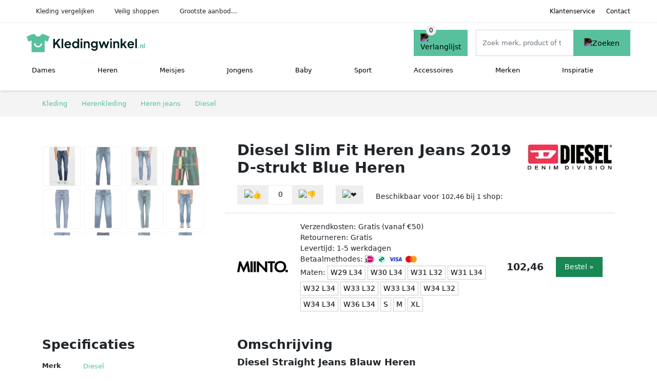

--- FILE ---
content_type: text/html; charset=UTF-8
request_url: https://kledingwinkel.nl/product/diesel-slim-fit-jeans-d-strukt-09b9201-light-denim-3-496520
body_size: 9161
content:
<!DOCTYPE html>
<html lang="nl-NL">
<head>
    <meta charset="UTF-8">

    <link rel="dns-prefetch" href="https://www.googletagmanager.com">
    <link rel="dns-prefetch" href="https://www.google-analytics.com">
    <link rel="dns-prefetch" href="https://fonts.gstatic.com">
    <link rel="preload" href="https://wct-2.com/wct.js" as="script">
    <link rel="preconnect" href="https://www.googletagmanager.com">
    <link rel="preconnect" href="https://www.google-analytics.com">

    <meta http-equiv="X-UA-Compatible" content="IE=edge">
    <meta name="viewport" content="width=device-width, initial-scale=1.0, minimum-scale=1.0, maximum-scale=5.0, user-scalable=yes">
    <title>Diesel Slim Fit Heren Jeans 2019 D-strukt Blue Heren - Kledingwinkel.nl</title>
    <meta name="robots" content="index,follow">
    <link rel="icon" href="/favicon.ico">

    <script src="https://sentry.wux.dev/js-sdk-loader/f189836dabda4df63f140958952f515f.min.js" crossorigin="anonymous"></script>

	<meta name="description" content="Maak kennis met de Diesel 2019 D-strukt L.32 Heren Slim-Fit Jeans in Blauw. Dit slanke model heeft een strakke constructie en essentiële details, met…">
	<link rel="canonical" href="https://kledingwinkel.nl/product/diesel-slim-fit-jeans-d-strukt-09b9201-light-denim-3-496520">
    <link rel="stylesheet" type="text/css" href="/resources/css/app.css?v=3.1.1" media="all" />
    
    <link rel="stylesheet" href="/resources/css/products.css?v=3.1.1">
        <link rel="dns-prefetch" href="https://www.googletagmanager.com">
        <script>
            (function(w, d, s, l, i) {
                w[l] = w[l] || [];
                w[l].push({
                    'gtm.start': new Date().getTime(),
                    event: 'gtm.js'
                });
                var f = d.getElementsByTagName(s)[0],
                    j = d.createElement(s),
                    dl = l != 'dataLayer' ? '&l=' + l : '';
                j.async = true;
                j.src =
                    'https://www.googletagmanager.com/gtm.js?id=' + i + dl;
                f.parentNode.insertBefore(j, f);
            })(window, document, 'script', 'dataLayer', 'GTM-W5NMNCT');
        </script>
    
    <style>
         :root {
            --primary: 88, 192, 157;
            --primary-dark-theme: 88, 192, 157;
            --link-dark-theme: 88, 192, 157;
        }
    </style>

    

    <script type="text/javascript">
        (function(w, c, t, u) {
            w._wct = w._wct || {};
            w._wct = u;
            var s = c.createElement(t);
            s.type = 'text/javascript';
            s.async = true;
            s.src = 'https://wct-2.com/wct.js';
            var r = c.getElementsByTagName(t)[0];
            r.parentNode.insertBefore(s, r);
        }(window, document, 'script', {
            'uid': 'cVaViC',
            'google_tracking_id': 'UA-217067805-1',
            'proxy': 'https://wct-2.com'
        }));
    </script>

    <meta property="og:title" content="Diesel Slim Fit Heren Jeans 2019 D-strukt Blue Heren…" />
    <meta property="og:description" content="Maak kennis met de Diesel 2019 D-strukt L.32 Heren Slim-Fit…" />
        <meta property="og:site_name" content="Kledingwinkel.nl" />
    <meta property="og:url" content="https://kledingwinkel.nl/product/diesel-slim-fit-jeans-d-strukt-09b9201-light-denim-3-496520" />

    
    <base href="https://kledingwinkel.nl/">
</head>

<body class="v3 site-clothing page-product ">
    <noscript><iframe src="https://www.googletagmanager.com/ns.html?id=GTM-W5NMNCT" height="0" width="0" style="display:none;visibility:hidden"></iframe></noscript>    <div class="navbar d-none d-lg-flex navbar-expand-lg" id="navbar-top">
        <div class="container-fluid">
            <ul class="navbar-nav ul-checks">
                
                                <li class="nav-item">Kleding vergelijken</li>
                                <li class="nav-item">Veilig  shoppen</li>
                                <li class="nav-item">Grootste aanbod...</li>            </ul>
            <ul class="navbar-nav ms-auto">
                <li class="nav-item"><a rel="nofollow" class="nav-link" href="/klantenservice">Klantenservice</a></li>
                <li class="nav-item"><a rel="nofollow" class="nav-link" href="/klantenservice/contact">Contact</a></li>
                            </ul>
        </div>
    </div>

    <nav class="navbar navbar-expand-lg navbar-light" id="navbar-main">
        <div class="container-fluid">
            <button id="menu-toggler" class="navbar-toggler" type="button" aria-label="Toggle navigation">
                <span class="navbar-toggler-icon"></span>
            </button>
            <a class="navbar-brand" href="https://kledingwinkel.nl/">
                <img src="/resources/img/kledingwinkel-logo.svg" alt="Kledingwinkel.nl" class="img-fluid" width="230px" height="35px">            </a>
                            <span class="btn btn-primary me-3 btn-wishlist mobile" data-route="/verlanglijst" title="Verlanglijst">
                    <img src="/resources/img/fas/heart.svg" alt="Verlanglijst" class="icon invert">
                </span>
                        <div class="collapse navbar-collapse" id="navbar-menu">
                <ul class="navbar-nav me-auto my-2 my-lg-0 navbar-nav-scroll">
                    <li class="nav-item dropdown"><a class="nav-link" href="/dames" >Dames</a>            <button class="nav-link dropdown-toggle btn btn-light" role="button" data-bs-toggle="dropdown" aria-expanded="false">
                <img src="/resources/img/far/chevron-down.svg" alt="⬇️" class="icon">
            </button>

                            <ul id="dropdown-gender5" class="dropdown-menu full-width-dropdown p-0">
                    <div class="container d-flex d-md-block h-100">
                        <ul style="columns: 4;">
                            <li><a href="dames/beenmode">Beenmode</a></li><li><a href="dames/bhs">Bh's</a></li><li><a href="dames/blouses">Blouses</a></li><li><a href="dames/broeken">Broeken</a></li><li><a href="dames/broekpakken">Broekpakken</a></li><li><a href="dames/huispakken">Huispakken</a></li><li><a href="dames/jassen">Jassen</a></li><li><a href="dames/jeans">Jeans</a></li><li><a href="dames/jumpsuits">Jumpsuits</a></li><li><a href="dames/jurken">Jurken</a></li><li><a href="dames/kostuums">Kostuums</a></li><li><a href="dames/nachtkleding">Nachtkleding</a></li><li><a href="dames/ondergoed">Ondergoed</a></li><li><a href="dames/overshirts">Overshirts</a></li><li><a href="dames/playsuits">Playsuits</a></li><li><a href="dames/polos">Polo's</a></li><li><a href="dames/rokken">Rokken</a></li><li><a href="dames/sexy-lingerie">Sexy lingerie</a></li><li><a href="dames/shirts">Shirts</a></li><li><a href="dames/sokken">Sokken</a></li><li><a href="dames/tops">Tops</a></li><li><a href="dames/truien">Truien</a></li><li><a href="dames/vesten">Vesten</a></li><li><a href="dames/zwemkleding">Zwemkleding</a></li>                        </ul>
                    </div>
                </ul>
                </li><li class="nav-item dropdown"><a class="nav-link" href="/heren" >Heren</a>            <button class="nav-link dropdown-toggle btn btn-light" role="button" data-bs-toggle="dropdown" aria-expanded="false">
                <img src="/resources/img/far/chevron-down.svg" alt="⬇️" class="icon">
            </button>

                            <ul id="dropdown-gender6" class="dropdown-menu full-width-dropdown p-0">
                    <div class="container d-flex d-md-block h-100">
                        <ul style="columns: 4;">
                            <li><a href="heren/broeken">Broeken</a></li><li><a href="heren/jassen">Jassen</a></li><li><a href="heren/jeans">Jeans</a></li><li><a href="heren/kostuums">Kostuums</a></li><li><a href="heren/nachtkleding">Nachtkleding</a></li><li><a href="heren/ondergoed">Ondergoed</a></li><li><a href="heren/overhemden">Overhemden</a></li><li><a href="heren/overshirts">Overshirts</a></li><li><a href="heren/polos">Polo's</a></li><li><a href="heren/shirts">Shirts</a></li><li><a href="heren/sokken">Sokken</a></li><li><a href="heren/tops">Tops</a></li><li><a href="heren/truien">Truien</a></li><li><a href="heren/vesten">Vesten</a></li><li><a href="heren/zwemkleding">Zwemkleding</a></li>                        </ul>
                    </div>
                </ul>
                </li><li class="nav-item dropdown"><a class="nav-link" href="/meisjes" >Meisjes</a>            <button class="nav-link dropdown-toggle btn btn-light" role="button" data-bs-toggle="dropdown" aria-expanded="false">
                <img src="/resources/img/far/chevron-down.svg" alt="⬇️" class="icon">
            </button>

                            <ul id="dropdown-gender8" class="dropdown-menu full-width-dropdown p-0">
                    <div class="container d-flex d-md-block h-100">
                        <ul style="columns: 4;">
                            <li><a href="meisjes/beenmode">Beenmode</a></li><li><a href="meisjes/blouses">Blouses</a></li><li><a href="meisjes/broeken">Broeken</a></li><li><a href="meisjes/jassen">Jassen</a></li><li><a href="meisjes/jeans">Jeans</a></li><li><a href="meisjes/jumpsuits">Jumpsuits</a></li><li><a href="meisjes/jurken">Jurken</a></li><li><a href="meisjes/nachtkleding">Nachtkleding</a></li><li><a href="meisjes/ondergoed">Ondergoed</a></li><li><a href="meisjes/onesies">Onesies</a></li><li><a href="meisjes/playsuits">Playsuits</a></li><li><a href="meisjes/rokken">Rokken</a></li><li><a href="meisjes/shirts">Shirts</a></li><li><a href="meisjes/sokken">Sokken</a></li><li><a href="meisjes/tops">Tops</a></li><li><a href="meisjes/truien">Truien</a></li><li><a href="meisjes/vesten">Vesten</a></li><li><a href="meisjes/zwemkleding">Zwemkleding</a></li>                        </ul>
                    </div>
                </ul>
                </li><li class="nav-item dropdown"><a class="nav-link" href="/jongens" >Jongens</a>            <button class="nav-link dropdown-toggle btn btn-light" role="button" data-bs-toggle="dropdown" aria-expanded="false">
                <img src="/resources/img/far/chevron-down.svg" alt="⬇️" class="icon">
            </button>

                            <ul id="dropdown-gender7" class="dropdown-menu full-width-dropdown p-0">
                    <div class="container d-flex d-md-block h-100">
                        <ul style="columns: 4;">
                            <li><a href="jongens/broeken">Broeken</a></li><li><a href="jongens/jassen">Jassen</a></li><li><a href="jongens/jeans">Jeans</a></li><li><a href="jongens/nachtkleding">Nachtkleding</a></li><li><a href="jongens/ondergoed">Ondergoed</a></li><li><a href="jongens/onesies">Onesies</a></li><li><a href="jongens/overhemden">Overhemden</a></li><li><a href="jongens/overshirts">Overshirts</a></li><li><a href="jongens/polos">Polo's</a></li><li><a href="jongens/shirts">Shirts</a></li><li><a href="jongens/sokken">Sokken</a></li><li><a href="jongens/tops">Tops</a></li><li><a href="jongens/truien">Truien</a></li><li><a href="jongens/vesten">Vesten</a></li><li><a href="jongens/zwemkleding">Zwemkleding</a></li>                        </ul>
                    </div>
                </ul>
                </li><li class="nav-item dropdown"><a class="nav-link" href="/babykleding" >Baby</a>            <button class="nav-link dropdown-toggle btn btn-light" role="button" data-bs-toggle="dropdown" aria-expanded="false">
                <img src="/resources/img/far/chevron-down.svg" alt="⬇️" class="icon">
            </button>

                            <ul id="dropdown-master2" class="dropdown-menu full-width-dropdown p-0">
                    <div class="container d-flex d-md-block h-100">
                        <ul style="columns: 4;">
                            <li><a href="baby-jurkjes">Baby jurkjes</a></li><li><a href="babymutsjes">Babymutsjes</a></li><li><a href="babysokjes">Babysokjes</a></li><li><a href="dekens">Dekens</a></li><li><a href="kledingsets">Kledingsets</a></li><li><a href="rompers">Rompers</a></li><li><a href="slaapzakken">Slaapzakken</a></li>                        </ul>
                    </div>
                </ul>
                </li><li class="nav-item dropdown"><a class="nav-link" href="/sportkleding" >Sport</a>            <button class="nav-link dropdown-toggle btn btn-light" role="button" data-bs-toggle="dropdown" aria-expanded="false">
                <img src="/resources/img/far/chevron-down.svg" alt="⬇️" class="icon">
            </button>

                            <ul id="dropdown-master3" class="dropdown-menu full-width-dropdown p-0">
                    <div class="container d-flex d-md-block h-100">
                        <ul style="columns: 4;">
                            <li><a href="skikleding">Skikleding</a></li><li><a href="sportaccessoires">Sportaccessoires</a></li><li><a href="sportbroeken">Sportbroeken</a></li><li><a href="sportjassen">Sportjassen</a></li><li><a href="sportondergoed">Sportondergoed</a></li><li><a href="sportrokken">Sportrokken</a></li><li><a href="sportshirts">Sportshirts</a></li><li><a href="sportsokken">Sportsokken</a></li><li><a href="sporttassen">Sporttassen</a></li><li><a href="sporttruien">Sporttruien</a></li><li><a href="tenues">Tenues</a></li><li><a href="thermokleding">Thermokleding</a></li><li><a href="trainingspakken">Trainingspakken</a></li><li><a href="trainingssets">Trainingssets</a></li>                        </ul>
                    </div>
                </ul>
                </li><li class="nav-item dropdown"><a class="nav-link" href="/accessoires" >Accessoires</a>            <button class="nav-link dropdown-toggle btn btn-light" role="button" data-bs-toggle="dropdown" aria-expanded="false">
                <img src="/resources/img/far/chevron-down.svg" alt="⬇️" class="icon">
            </button>

                            <ul id="dropdown-master4" class="dropdown-menu full-width-dropdown p-0">
                    <div class="container d-flex d-md-block h-100">
                        <ul style="columns: 4;">
                            <li><a href="bandanas">Bandanas</a></li><li><a href="beautycases">Beautycases</a></li><li><a href="bretels">Bretels</a></li><li><a href="haarbanden">Haarbanden</a></li><li><a href="handschoenen">Handschoenen</a></li><li><a href="helmen">Helmen</a></li><li><a href="hoeden">Hoeden</a></li><li><a href="hoofdbanden">Hoofdbanden</a></li><li><a href="koffers">Koffers</a></li><li><a href="losse-kragen">Losse kragen</a></li><li><a href="manchetknopen">Manchetknopen</a></li><li><a href="mondkapjes">Mondkapjes</a></li><li><a href="mutsen">Mutsen</a></li><li><a href="oorwarmers">Oorwarmers</a></li><li><a href="paraplus">Paraplu's</a></li><li><a href="petten">Petten</a></li><li><a href="pochetten">Pochetten</a></li><li><a href="portemonnees">Portemonnees</a></li><li><a href="riemen">Riemen</a></li><li><a href="scrunchies">Scrunchies</a></li><li><a href="sjaals">Sjaals</a></li><li><a href="ski-accessoires">Ski accessoires</a></li><li><a href="sleutelhangers">Sleutelhangers</a></li><li><a href="stropdassen">Stropdassen</a></li><li><a href="tassen">Tassen</a></li><li><a href="vlinderstrikken">Vlinderstrikken</a></li><li><a href="wanten">Wanten</a></li><li><a href="zonnebrillen">Zonnebrillen</a></li>                        </ul>
                    </div>
                </ul>
                </li><li class="nav-item "><a class="nav-link" href="/merken" >Merken</a></li><li class="nav-item "><a class="nav-link" href="/inspiratie" >Inspiratie</a></li>                </ul>

                                    <form id="searchbox" class="position-relative d-none d-lg-flex" method="GET" action="/zoeken">
                                                                        <span class="btn btn-primary me-3 btn-wishlist" data-route="/verlanglijst" title="Verlanglijst">
                            <img src="/resources/img/fas/heart.svg" alt="Verlanglijst" class="icon invert">
                        </span>
                        <div class="input-group input-group-border">
                                                        <input class="form-control main-search" type="search" name="q" autocomplete="off" placeholder="Zoek merk, product of trefwoord.." aria-label="Search" value="">
                            <button class="btn btn-primary" type="submit"><img src="/resources/img/fas/search.svg" alt="Zoeken" class="icon invert"></button>
                        </div>
                    </form>
                            </div>

        </div>
        <div id="navbar-full" class="container-fluid"></div>
    </nav>

    <form id="menu-searchbar" class="position-relative d-block d-lg-none p-2" method="GET" action="/zoeken">
        <div class="input-group mt-1">
            <input class="form-control main-search" type="search" name="q" autocomplete="off" placeholder="Zoek merk, product of trefwoord.." aria-label="Search" value="">
            <button class="btn btn-primary" type="submit"><img src="/resources/img/fas/search.svg" alt="Zoeken" class="icon invert"></button>
        </div>
    </form><section class="section-breadcrumb">
    <div class="container">
        <nav aria-label="breadcrumb">
            <ol class="breadcrumb" itemscope itemtype="http://schema.org/BreadcrumbList">
                <li itemprop="itemListElement" itemscope itemtype="http://schema.org/ListItem" class="breadcrumb-item"><a itemprop="item" href="/"><span itemprop="name">Kleding</span><meta itemprop="position" content="1"></a></li>
<li itemprop="itemListElement" itemscope itemtype="http://schema.org/ListItem" class="breadcrumb-item"><a itemprop="item" href="heren"><span itemprop="name">Herenkleding</span><meta itemprop="position" content="2"></a></li>
<li itemprop="itemListElement" itemscope itemtype="http://schema.org/ListItem" class="breadcrumb-item"><a itemprop="item" href="heren/jeans"><span itemprop="name">Heren jeans</span><meta itemprop="position" content="3"></a></li>
<li itemprop="itemListElement" itemscope itemtype="http://schema.org/ListItem" class="breadcrumb-item"><a itemprop="item" href="diesel"><span itemprop="name">Diesel</span><meta itemprop="position" content="4"></a></li>
            </ol>
        </nav>
    </div>
</section>
<div itemscope itemtype=" http://schema.org/Product">
 <link itemprop="itemCondition" href="http://schema.org/NewCondition" />

 <section class="container section-product-detail mt-1 mt-lg-5">
 <div class="row">
 <div class="col-lg-4 col-sm-12 mb-1 mb-lg-5">
 <div class="product-sliders">
 <div class="product-slider">
 <picture class="img-fluid slide active" ss-max="600"><source media="(min-width: 0px) and (max-width: 412px)" srcset="/images/products/wehkamp/diesel-slim-fit-jeans-2019-d-strukt-blauw-884330.jpg?width=330 1x, /images/products/wehkamp/diesel-slim-fit-jeans-2019-d-strukt-blauw-884330.jpg?width=390 2x"><source media="(min-width: 412px) and (max-width: 480px)" srcset="/images/products/wehkamp/diesel-slim-fit-jeans-2019-d-strukt-blauw-884330.jpg?width=360 1x, /images/products/wehkamp/diesel-slim-fit-jeans-2019-d-strukt-blauw-884330.jpg?width=460 2x"><source media="(min-width: 480px)" srcset="/images/products/wehkamp/diesel-slim-fit-jeans-2019-d-strukt-blauw-884330.jpg?width=400 1x, /images/products/wehkamp/diesel-slim-fit-jeans-2019-d-strukt-blauw-884330.jpg?width=600 2x"><img width="190" height="250" src="/images/products/wehkamp/diesel-slim-fit-jeans-2019-d-strukt-blauw-884330.jpg" alt="Diesel Slim Fit Heren Jeans 2019 D-strukt Blue Heren - Foto 1" loading="eager"></picture><picture class="img-fluid slide " ss-max="324"><source media="(min-width: 0px)" srcset="/images/products/wehkamp/diesel-slim-fit-jeans-2019-d-strukt-blauw-884332.jpg?width=324 1x, /images/products/wehkamp/diesel-slim-fit-jeans-2019-d-strukt-blauw-884332.jpg?width=324 2x"><img width="190" height="250" src="/images/products/wehkamp/diesel-slim-fit-jeans-2019-d-strukt-blauw-884332.jpg" alt="Diesel Slim Fit Heren Jeans 2019 D-strukt Blue Heren - Foto 2" loading="lazy"></picture><picture class="img-fluid slide " ss-max="600"><source media="(min-width: 0px) and (max-width: 412px)" srcset="/images/products/wehkamp/diesel-slim-fit-jeans-d-strukt-light-denim-496520.jpg?width=330 1x, /images/products/wehkamp/diesel-slim-fit-jeans-d-strukt-light-denim-496520.jpg?width=390 2x"><source media="(min-width: 412px) and (max-width: 480px)" srcset="/images/products/wehkamp/diesel-slim-fit-jeans-d-strukt-light-denim-496520.jpg?width=360 1x, /images/products/wehkamp/diesel-slim-fit-jeans-d-strukt-light-denim-496520.jpg?width=460 2x"><source media="(min-width: 480px)" srcset="/images/products/wehkamp/diesel-slim-fit-jeans-d-strukt-light-denim-496520.jpg?width=400 1x, /images/products/wehkamp/diesel-slim-fit-jeans-d-strukt-light-denim-496520.jpg?width=600 2x"><img width="190" height="250" src="/images/products/wehkamp/diesel-slim-fit-jeans-d-strukt-light-denim-496520.jpg" alt="Diesel Slim Fit Heren Jeans 2019 D-strukt Blue Heren - Foto 3" loading="lazy"></picture><picture class="img-fluid slide " ss-max="652"><source media="(min-width: 0px) and (max-width: 412px)" srcset="/images/products/miinto/pierre-louis-mascia-pierre-louis-mascia-casual-shorts-green-heren-i-19934877.jpg?width=330 1x, /images/products/miinto/pierre-louis-mascia-pierre-louis-mascia-casual-shorts-green-heren-i-19934877.jpg?width=390 2x"><source media="(min-width: 412px) and (max-width: 480px)" srcset="/images/products/miinto/pierre-louis-mascia-pierre-louis-mascia-casual-shorts-green-heren-i-19934877.jpg?width=360 1x, /images/products/miinto/pierre-louis-mascia-pierre-louis-mascia-casual-shorts-green-heren-i-19934877.jpg?width=460 2x"><source media="(min-width: 480px)" srcset="/images/products/miinto/pierre-louis-mascia-pierre-louis-mascia-casual-shorts-green-heren-i-19934877.jpg?width=400 1x, /images/products/miinto/pierre-louis-mascia-pierre-louis-mascia-casual-shorts-green-heren-i-19934877.jpg?width=652 2x"><img width="190" height="250" src="/images/products/miinto/pierre-louis-mascia-pierre-louis-mascia-casual-shorts-green-heren-i-19934877.jpg" alt="Diesel Slim Fit Heren Jeans 2019 D-strukt Blue Heren - Foto 4" loading="lazy"></picture><picture class="img-fluid slide " ss-max="344"><source media="(min-width: 0px)" srcset="/images/products/schulte-herenmode/diesel-d-strukt-5-pocket-broek-blauw-22175.jpg?width=344 1x, /images/products/schulte-herenmode/diesel-d-strukt-5-pocket-broek-blauw-22175.jpg?width=344 2x"><img width="190" height="250" src="/images/products/schulte-herenmode/diesel-d-strukt-5-pocket-broek-blauw-22175.jpg" alt="Diesel Slim Fit Heren Jeans 2019 D-strukt Blue Heren - Foto 5" loading="lazy"></picture><picture class="img-fluid slide " ss-max="345"><source media="(min-width: 0px)" srcset="/images/products/miinto/diesel-2019-d-strukt-l32-jeans-blauw-heren-1664698-lt.jpg?width=345 1x, /images/products/miinto/diesel-2019-d-strukt-l32-jeans-blauw-heren-1664698-lt.jpg?width=345 2x"><img width="190" height="250" src="/images/products/miinto/diesel-2019-d-strukt-l32-jeans-blauw-heren-1664698-lt.jpg" alt="Diesel Slim Fit Heren Jeans 2019 D-strukt Blue Heren - Foto 6" loading="lazy"></picture><picture class="img-fluid slide " ss-max="300"><source media="(min-width: 0px)" srcset="/images/products/miinto/diesel-diesel-slim-fit-mid-waist-jeans-blue-heren-i-36134922.jpg?width=300 1x, /images/products/miinto/diesel-diesel-slim-fit-mid-waist-jeans-blue-heren-i-36134922.jpg?width=300 2x"><img width="190" height="250" src="/images/products/miinto/diesel-diesel-slim-fit-mid-waist-jeans-blue-heren-i-36134922.jpg" alt="Diesel Slim Fit Heren Jeans 2019 D-strukt Blue Heren - Foto 7" loading="lazy"></picture><picture class="img-fluid slide " ss-max="314"><source media="(min-width: 0px)" srcset="/images/products/miinto/diesel-straight-jeans-blauw-heren-1023258.jpg?width=314 1x, /images/products/miinto/diesel-straight-jeans-blauw-heren-1023258.jpg?width=314 2x"><img width="190" height="250" src="/images/products/miinto/diesel-straight-jeans-blauw-heren-1023258.jpg" alt="Diesel Slim Fit Heren Jeans 2019 D-strukt Blue Heren - Foto 8" loading="lazy"></picture><picture class="img-fluid slide " ss-max="313"><source media="(min-width: 0px)" srcset="/images/products/miinto/diesel-rechte-jeans-blauw-heren-320623.jpg?width=313 1x, /images/products/miinto/diesel-rechte-jeans-blauw-heren-320623.jpg?width=313 2x"><img width="190" height="250" src="/images/products/miinto/diesel-rechte-jeans-blauw-heren-320623.jpg" alt="Diesel Slim Fit Heren Jeans 2019 D-strukt Blue Heren - Foto 9" loading="lazy"></picture><picture class="img-fluid slide " ss-max="296"><source media="(min-width: 0px)" srcset="/images/products/miinto/diesel-slim-fit-jeans-blauw-heren-519667.jpg?width=296 1x, /images/products/miinto/diesel-slim-fit-jeans-blauw-heren-519667.jpg?width=296 2x"><img width="190" height="250" src="/images/products/miinto/diesel-slim-fit-jeans-blauw-heren-519667.jpg" alt="Diesel Slim Fit Heren Jeans 2019 D-strukt Blue Heren - Foto 10" loading="lazy"></picture><picture class="img-fluid slide " ss-max="292"><source media="(min-width: 0px)" srcset="/images/products/miinto/diesel-jeans-blauw-heren-727665.jpg?width=292 1x, /images/products/miinto/diesel-jeans-blauw-heren-727665.jpg?width=292 2x"><img width="190" height="250" src="/images/products/miinto/diesel-jeans-blauw-heren-727665.jpg" alt="Diesel Slim Fit Heren Jeans 2019 D-strukt Blue Heren - Foto 11" loading="lazy"></picture><picture class="img-fluid slide " ss-max="298"><source media="(min-width: 0px)" srcset="/images/products/miinto/diesel-slim-fit-jeans-blauw-heren-1328331.jpg?width=298 1x, /images/products/miinto/diesel-slim-fit-jeans-blauw-heren-1328331.jpg?width=298 2x"><img width="190" height="250" src="/images/products/miinto/diesel-slim-fit-jeans-blauw-heren-1328331.jpg" alt="Diesel Slim Fit Heren Jeans 2019 D-strukt Blue Heren - Foto 12" loading="lazy"></picture><picture class="img-fluid slide " ss-max="297"><source media="(min-width: 0px)" srcset="/images/products/miinto/diesel-slim-fit-jeans-blauw-heren-319700.jpg?width=297 1x, /images/products/miinto/diesel-slim-fit-jeans-blauw-heren-319700.jpg?width=297 2x"><img width="190" height="250" src="/images/products/miinto/diesel-slim-fit-jeans-blauw-heren-319700.jpg" alt="Diesel Slim Fit Heren Jeans 2019 D-strukt Blue Heren - Foto 13" loading="lazy"></picture> <button type="button" class="btn btn-light btn-slide-prev"><img class="icon" src="/resources/img/fas/chevron-left.svg" alt="⬅️"></button><button type="button" class="btn btn-light btn-slide-next"><img class="icon" src="/resources/img/fas/chevron-right.svg" alt="➡️"></button> <button type="button" class="btn btn-light btn-slide-fullscreen">
 <img class="icon" src="/resources/img/fas/search.svg" alt="Fullscreen openen">
 <img class="icon" src="/resources/img/fas/xmark-large.svg" alt="Fullscreen sluiten">
 </button>
 </div>
 <div class="product-slider-thumbs"><picture class="img-fluid slide active" ss-max="600"><source media="(min-width: 0px)" srcset="/images/products/wehkamp/diesel-slim-fit-jeans-2019-d-strukt-blauw-884330.jpg?width=90 1x, /images/products/wehkamp/diesel-slim-fit-jeans-2019-d-strukt-blauw-884330.jpg?width=180 2x"><img width="190" height="250" src="/images/products/wehkamp/diesel-slim-fit-jeans-2019-d-strukt-blauw-884330.jpg" alt="Diesel Slim Fit Heren Jeans 2019 D-strukt Blue Heren - Thumbnail 1"></picture><picture class="img-fluid slide " ss-max="324"><source media="(min-width: 0px)" srcset="/images/products/wehkamp/diesel-slim-fit-jeans-2019-d-strukt-blauw-884332.jpg?width=90 1x, /images/products/wehkamp/diesel-slim-fit-jeans-2019-d-strukt-blauw-884332.jpg?width=180 2x"><img width="190" height="250" src="/images/products/wehkamp/diesel-slim-fit-jeans-2019-d-strukt-blauw-884332.jpg" alt="Diesel Slim Fit Heren Jeans 2019 D-strukt Blue Heren - Thumbnail 2"></picture><picture class="img-fluid slide " ss-max="600"><source media="(min-width: 0px)" srcset="/images/products/wehkamp/diesel-slim-fit-jeans-d-strukt-light-denim-496520.jpg?width=90 1x, /images/products/wehkamp/diesel-slim-fit-jeans-d-strukt-light-denim-496520.jpg?width=180 2x"><img width="190" height="250" src="/images/products/wehkamp/diesel-slim-fit-jeans-d-strukt-light-denim-496520.jpg" alt="Diesel Slim Fit Heren Jeans 2019 D-strukt Blue Heren - Thumbnail 3"></picture><picture class="img-fluid slide " ss-max="652"><source media="(min-width: 0px)" srcset="/images/products/miinto/pierre-louis-mascia-pierre-louis-mascia-casual-shorts-green-heren-i-19934877.jpg?width=90 1x, /images/products/miinto/pierre-louis-mascia-pierre-louis-mascia-casual-shorts-green-heren-i-19934877.jpg?width=180 2x"><img width="190" height="250" src="/images/products/miinto/pierre-louis-mascia-pierre-louis-mascia-casual-shorts-green-heren-i-19934877.jpg" alt="Diesel Slim Fit Heren Jeans 2019 D-strukt Blue Heren - Thumbnail 4"></picture><picture class="img-fluid slide " ss-max="344"><source media="(min-width: 0px)" srcset="/images/products/schulte-herenmode/diesel-d-strukt-5-pocket-broek-blauw-22175.jpg?width=90 1x, /images/products/schulte-herenmode/diesel-d-strukt-5-pocket-broek-blauw-22175.jpg?width=180 2x"><img width="190" height="250" src="/images/products/schulte-herenmode/diesel-d-strukt-5-pocket-broek-blauw-22175.jpg" alt="Diesel Slim Fit Heren Jeans 2019 D-strukt Blue Heren - Thumbnail 5"></picture><picture class="img-fluid slide " ss-max="345"><source media="(min-width: 0px)" srcset="/images/products/miinto/diesel-2019-d-strukt-l32-jeans-blauw-heren-1664698-lt.jpg?width=90 1x, /images/products/miinto/diesel-2019-d-strukt-l32-jeans-blauw-heren-1664698-lt.jpg?width=180 2x"><img width="190" height="250" src="/images/products/miinto/diesel-2019-d-strukt-l32-jeans-blauw-heren-1664698-lt.jpg" alt="Diesel Slim Fit Heren Jeans 2019 D-strukt Blue Heren - Thumbnail 6"></picture><picture class="img-fluid slide " ss-max="300"><source media="(min-width: 0px)" srcset="/images/products/miinto/diesel-diesel-slim-fit-mid-waist-jeans-blue-heren-i-36134922.jpg?width=90 1x, /images/products/miinto/diesel-diesel-slim-fit-mid-waist-jeans-blue-heren-i-36134922.jpg?width=180 2x"><img width="190" height="250" src="/images/products/miinto/diesel-diesel-slim-fit-mid-waist-jeans-blue-heren-i-36134922.jpg" alt="Diesel Slim Fit Heren Jeans 2019 D-strukt Blue Heren - Thumbnail 7"></picture><picture class="img-fluid slide " ss-max="314"><source media="(min-width: 0px)" srcset="/images/products/miinto/diesel-straight-jeans-blauw-heren-1023258.jpg?width=90 1x, /images/products/miinto/diesel-straight-jeans-blauw-heren-1023258.jpg?width=180 2x"><img width="190" height="250" src="/images/products/miinto/diesel-straight-jeans-blauw-heren-1023258.jpg" alt="Diesel Slim Fit Heren Jeans 2019 D-strukt Blue Heren - Thumbnail 8"></picture><picture class="img-fluid slide " ss-max="313"><source media="(min-width: 0px)" srcset="/images/products/miinto/diesel-rechte-jeans-blauw-heren-320623.jpg?width=90 1x, /images/products/miinto/diesel-rechte-jeans-blauw-heren-320623.jpg?width=180 2x"><img width="190" height="250" src="/images/products/miinto/diesel-rechte-jeans-blauw-heren-320623.jpg" alt="Diesel Slim Fit Heren Jeans 2019 D-strukt Blue Heren - Thumbnail 9"></picture><picture class="img-fluid slide " ss-max="296"><source media="(min-width: 0px)" srcset="/images/products/miinto/diesel-slim-fit-jeans-blauw-heren-519667.jpg?width=90 1x, /images/products/miinto/diesel-slim-fit-jeans-blauw-heren-519667.jpg?width=180 2x"><img width="190" height="250" src="/images/products/miinto/diesel-slim-fit-jeans-blauw-heren-519667.jpg" alt="Diesel Slim Fit Heren Jeans 2019 D-strukt Blue Heren - Thumbnail 10"></picture><picture class="img-fluid slide " ss-max="292"><source media="(min-width: 0px)" srcset="/images/products/miinto/diesel-jeans-blauw-heren-727665.jpg?width=90 1x, /images/products/miinto/diesel-jeans-blauw-heren-727665.jpg?width=180 2x"><img width="190" height="250" src="/images/products/miinto/diesel-jeans-blauw-heren-727665.jpg" alt="Diesel Slim Fit Heren Jeans 2019 D-strukt Blue Heren - Thumbnail 11"></picture><picture class="img-fluid slide " ss-max="298"><source media="(min-width: 0px)" srcset="/images/products/miinto/diesel-slim-fit-jeans-blauw-heren-1328331.jpg?width=90 1x, /images/products/miinto/diesel-slim-fit-jeans-blauw-heren-1328331.jpg?width=180 2x"><img width="190" height="250" src="/images/products/miinto/diesel-slim-fit-jeans-blauw-heren-1328331.jpg" alt="Diesel Slim Fit Heren Jeans 2019 D-strukt Blue Heren - Thumbnail 12"></picture><picture class="img-fluid slide " ss-max="297"><source media="(min-width: 0px)" srcset="/images/products/miinto/diesel-slim-fit-jeans-blauw-heren-319700.jpg?width=90 1x, /images/products/miinto/diesel-slim-fit-jeans-blauw-heren-319700.jpg?width=180 2x"><img width="190" height="250" src="/images/products/miinto/diesel-slim-fit-jeans-blauw-heren-319700.jpg" alt="Diesel Slim Fit Heren Jeans 2019 D-strukt Blue Heren - Thumbnail 13"></picture></div> </div>
 </div>
 <div class="col-lg-8 col-sm-12 mb-3 mb-lg-5">
 <div class="row">
 <div class="col">
 <h1 itemprop="name">Diesel Slim Fit Heren Jeans 2019 D-strukt Blue Heren</h1>
 </div>
 <div class="col-12 col-lg-auto">
 
 <a href="/diesel">
 <img width="175" height="100" src="/images/brands/diesel-logo.gif?long=175" alt="Diesel logo" class="product-brand-logo">
 </a>
 </div>
 </div>

 <div itemprop="offers" itemscope itemtype="https://schema.org/AggregateOffer"><div class="row align-items-center mt-2">
 <div class="col-auto">
 <div class="input-group input-group-votes">
 <button type="button" title="Omhoog stemmen" class="btn btn-light" data-id="3-496520" data-selected="false" data-vote-up>
 <img class="icon" src="/resources/img/fas/thumbs-up.svg" alt="👍">
 </button>
 <div class="input-group-text" data-vote-sum>0</div>
 <button type="button" title="Omlaag stemmen" class="btn btn-light" data-id="3-496520" data-selected="false" data-vote-down>
 <img class="icon" src="/resources/img/fas/thumbs-down.svg" alt="👎">
 </button>
 </div>
 </div>
 <div class="col-auto">
 <button type="button" title="Toevoegen aan verlanglijst" class="btn btn-heart" data-id="3-496520" data-wishlist-listener>
 <img class="icon" src="/resources/img/fas/heart.svg" alt="❤️">
 </button>
 </div><div class="col-auto mt-2 mt-mb-0">Beschikbaar voor <span itemprop="lowPrice" itemtype="number" content="102.46">102,46</span><meta itemprop="highPrice" itemtype="number" content="102.46"/> bij <span itemprop="offerCount" itemtype="number">1</span> shop:<meta itemprop="priceCurrency" content="EUR"/></div> <div class="row row-shop gx-2 gx-sm-4" data-load="[base64]" itemprop="offers" itemscope itemtype="https://schema.org/Offer">
 <link itemprop="availability" href="https://schema.org/InStock" />
 <link itemprop="itemCondition" href="http://schema.org/NewCondition" />
 <meta itemprop="priceCurrency" content="EUR" />

 <div class="col col-sm-3 col-md-2 col-lg-2 ps-logo" itemprop="seller" itemscope="itemscope" itemtype="http://schema.org/Organization">
 <img width=" 125" height="125" loading="lazy" src="/images/shops/miinto-logo.png?long=125" alt="miinto" itemprop="logo">
 <meta itemprop="name" content="miinto" />
 </div>
 <div class="col ps-details">
 <div class="ps-shipping">
 Verzendkosten: Gratis (vanaf €50) </div>
 <div class="ps-retour">
 Retourneren: Gratis </div>
 <div class="ps-delivery">
 Levertijd: 1-5 werkdagen </div>
 <div class="ps-payment">
 Betaalmethodes:
 <img loading="lazy" class="img-fluid" 
 width="18" height="15"
 src="/resources/img/payment/ideal.png" 
 alt="iDEAL"><img loading="lazy" class="img-fluid" 
 width="15" height="15"
 src="/resources/img/payment/afterpay.png" 
 alt="Afterpay"><img loading="lazy" class="img-fluid" 
 width="25" height="15"
 src="/resources/img/payment/visa.png" 
 alt="Visa"><img loading="lazy" class="img-fluid" 
 width="22" height="15"
 src="/resources/img/payment/mastercard.png" 
 alt="Mastercard"> </div>
 <div class="ps-sizes">
 Maten:
 <span class="btn product-button">W29 L34</span><span class="btn product-button">W30 L34</span><span class="btn product-button">W31 L32</span><span class="btn product-button">W31 L34</span><span class="btn product-button">W32 L34</span><span class="btn product-button">W33 L32</span><span class="btn product-button">W33 L34</span><span class="btn product-button">W34 L32</span><span class="btn product-button">W34 L34</span><span class="btn product-button">W36 L34</span><span class="btn product-button">S</span><span class="btn product-button">M</span><span class="btn product-button">XL</span> </div>
 </div>

 <div class="col-auto ps-prices">
 <span class="price" itemprop="price" content="102.46">102,46</span>
 </div>
 <div class="col-auto ps-button">
 <button class="btn btn-lg btn-success product-button">Bestel »</button> </div>
 </div>
 </div> </div>
 </div>
 </section>

 
 <section class="container section-product-info">
 <div>
 <h2>Specificaties</h2>
 <table class="table table-sm">
 <tbody>
 
 <tr>
 <th>Merk</th>
 <td itemprop="brand" itemtype="https://schema.org/Brand" itemscope>
 <a href="/diesel">
 <span itemprop="name">Diesel</span>
 </a>
 </td>
 </tr><tr><th>Kleur</th><td><span class="badge " style="background: #0066cc; ">Blauw</span> <span class="badge " style="background: #77cc33; ">Groen</span> <span class="badge " style="background: linear-gradient(-45deg, red 19%, orange 21% 39%, yellow 41% 59%, green 61% 79%, blue 81%);; ">Multicolor</span> </td></tr>
 <tr>
 <th>Geslacht</th>
 <td><a href="/heren">Herenkleding</a></td>
 </tr>
 <tr>
 <th>Materiaal</th>
 <td><span itemprop="material">Katoen</span>, <span itemprop="material">Elastisch</span>, <span itemprop="material">Polyester</span></td>
 </tr>
 <tr>
 <th>Categorie</th>
 <td><a href="slim-fit-jeans">Slim fit jeans</a>, <a href="shorts">Shorts</a>, <a href="jeans">Jeans</a>, <a href="broeken">Broeken</a></td>
 </tr> </tbody>
 </table>
 </div>

 <div>
 <h2>Omschrijving</h2>
 <div itemprop="description">
 <h3>Diesel Straight Jeans Blauw Heren</h3><p>Maak kennis met de Diesel 2019 D-strukt L.32 Heren Slim-Fit Jeans in Blauw. Dit slanke model heeft een strakke constructie en essentiële details, met een ritssluiting voor extra gemak. Gemaakt van een licht stretchende stof met een percentage gerecyclede vezels, biedt deze medium-behandelde denimwassing een klassieke, licht versleten uitstraling. Gemaakt van 99% katoen en 1% elastaan, hebben deze jeans een slanke pasvorm, middelhoge taille en smalle pijpen. De mediumblauwe kleur en ritssluiting maken het stijlvolle ontwerp compleet. Het model is 182 cm lang en draagt maat 31. Ev 23A035580Nfaj 01Die 30.</p><h3>Diesel Slim-fit jeans Blauw Heren</h3><p>Mid Rise. Riemlussen. Zip en knopen aan de voorkant en knopen. Klassieke vijf zakken. Logo -patch naar voren. Logo -patch naar achteren. Gewassen denim. Boekingseffect. Gescheurde details. Katoen strekken. BIJ Bewustzijn. Kleur: blauw, materiaal: 98% katoen 2% elastaan, productcode: 183340, merkcode: A03558 09E15 01, Deze beschrijving is automatisch vertaald<h3>Diesel Slim-fit Jeans Blauw Heren</h3><p>Maak kennis met de Diesel Heren Slim-Fit Jeans, een strak en clean-cut model met essentiële details. Voorzien van een ritssluiting en een comfortabele en veelzijdige pasvorm. Deze jeans zijn gemaakt van licht stretchend materiaal met een percentage gerecyclede vezels. De medium blauwe denimwassing geeft ze een klassieke, licht versleten uitstraling<h3>Diesel Slim Fit Denim Broek Blauw Heren</h3><p>Maak kennis met de Diesel Heren Slim-Fit Jeans, een strak en clean model met essentiële details. Gemaakt van licht stretchend materiaal met een percentage gerecyclede vezels. Deze wassing geeft de jeans een klassieke, licht gedragen uitstraling in medium blauwe denim<h3>Diesel Blauwe Denim Slim Fit Jeans Blue Heren</h3><p>Maak kennis met de Diesel Pantalon-5-P Slim-fit Jeans voor heren. Deze jeans zijn gemaakt van hoogwaardig denim in een effen blauwe kleur en hebben een klassiek 5-pocket model. Met een slim fit pasvorm bieden ze zowel stijl als comfort. Gemaakt van 100% katoen, zijn deze jeans een must-have toevoeging aan je garderobe<h3>Diesel Jeans Blauw Heren</h3><p>Op zoekaar een coole slim-fit jeans? Zoekiet verder dan Diesel! Deze jeans hebben een strakke pasvorm die elke man zal flatteren. Met een middelhoge taille en skinny broekspijpen zijn ze perfect voor een casual, alledaagse look. Het gebleekte blauwe patroon voegt een vleugje stijl toe aan deze volledige lengte jeans<p>2019 D-Pstrukt is een slank fit-model: gemiddelde Life Slim Leg Gamba Gamba die de zipafsluiting enigszins de zipafsluiting aanscherpt. Dit model is ook ontworpen om de helft meer te worden gedragen om comfortabeler en minder smal in de dij te zijn. Deze beschrijving is automatisch vertaald<h3>Diesel 2019 D-Strukt L.32 jeans Blauw Heren</h3><p>Blauwe '2019 D-Strukt L.32' distressed jeans van Diesel. Gemaakt van katoen, heeft dit paar een ritssluiting en knoopsluiting en vijf insteekzakken. Afmetingen van het model: Lengte: 193 cm Borst: 95 cm Taille: 82 cm Heupen: 93 cm Het model draagt maat: 32/32</p><h3>Diesel Slim Fit Mid Waist Slim Leg Jeans Blue Heren</h3><p>Upgrade je stijl met deze Diesel slim-fit jeans voor heren. Gemaakt van 89% katoen, 10% polyester en 1% elastaan, deze mid-taille jeans hebben een slank been ontwerp. Kleur: denim. Art: a 03563 09b 92 d-strukt<h3>Diesel slim fit jeans D-STRUKT light denim</h3><p>Deze slim fit jeans voor heren van Diesel is gemaakt van stretchdenim. Het 5-pocket model heeft een rits- en knoopsluiting.details van deze jeans:•  stijlnaam: D-STRUKT•  5-pocket</p><h3>Diesel Rechte jeans Blauw Heren</h3><p>Blue ‚2019 D-Strukt L.32‚ Distressed jeans van Diesel. Gemaakt van katoen, dit paar heeft een zip- en knoopsluiting en vijf slipzakken<h3>Pierre-Louis Mascia Casual Shirts Multicolor Heren</h3><p>Upgrade je casual garderobe met deze stijlvolle Camicia ML overhemd van Pierre-Louis Mascia. Perfect voor de moderne man die zowel comfort als stijl waardeert<h3>Diesel Slim Fit Heren Jeans 2019 D-strukt Blue Heren</h3><p>Upgrade je denim look met deze Diesel Slim Fit Jeans voor heren. Het 2019 D-strukt ontwerp in blauw is een must-have. Maat: 36/32 </div>
 </div>

 <div>
 <div class="product-more">
 <b>Bekijk relevante kleding</b><br>
 <a class="btn btn-light mt-2 me-2" href="/heren/diesel?color=blauw">Blauwe Diesel heren kleding</a><br><a class="btn btn-light mt-2 me-2" href="/heren/diesel/slim-fit-jeans">Diesel heren slim fit jeans</a><br><a class="btn btn-light mt-2 me-2" href="/heren/slim-fit-jeans?color=blauw">Blauwe heren slim fit jeans</a><br><a class="btn btn-light mt-2 me-2" href="/heren/diesel/slim-fit-jeans?color=blauw">Blauwe Diesel heren slim fit jeans</a><br><a class="btn btn-light mt-2 me-2" href="/diesel/slim-fit-jeans?color=blauw">Blauwe Diesel slim fit jeans</a><br> </div>

 <br><br>
 <h2>Referenties</h2>
 <table class="table table-sm">
 <tbody>
 
 <tr>
 <th>EAN</th>
 <td><span itemprop="gtin13">8052105513024</span>, <span itemprop="gtin13">8052105513239</span>, <span itemprop="gtin13">8052105513017</span>, <span itemprop="gtin13">8052105512997</span>, <span itemprop="gtin13">8052105512973</span>, <span itemprop="gtin13">8052105513000</span>, <span itemprop="gtin13">8052105512980</span>, <span itemprop="gtin13">8052105512966</span>, <span itemprop="gtin13">8051385138248</span>, <span itemprop="gtin13">8051385138224</span>, <span itemprop="gtin13">8051385138231</span>, <span itemprop="gtin13">8052105512959</span>, <span itemprop="gtin13">2000002539094</span>, <span itemprop="gtin13">2000002539049</span>, <span itemprop="gtin13">2000002539254</span>, <span itemprop="gtin13">2000002539209</span>, <span itemprop="gtin13">2000002539391</span>, <span itemprop="gtin13">2000002538998</span>, <span itemprop="gtin13">2000002539247</span>, <span itemprop="gtin13">2000002539308</span>, <span itemprop="gtin13">2000002539100</span>, <span itemprop="gtin13">2000002539230</span>, <span itemprop="gtin13">2000183340052</span>, <span itemprop="gtin13">2000183340045</span>, <span itemprop="gtin13">8052105513260</span>, <span itemprop="gtin13">8051385138507</span>, <span itemprop="gtin13">8051385138460</span>, <span itemprop="gtin13">8051385138453</span>, <span itemprop="gtin13">8051385138255</span>, <span itemprop="gtin13">8051385138484</span>, <span itemprop="gtin13">8051385138217</span>, <span itemprop="gtin13">8051385138200</span>, <span itemprop="gtin13">8051385138354</span>, <span itemprop="gtin13">2000002539261</span>, <span itemprop="gtin13">2000002539384</span>, <span itemprop="gtin13">2000002539414</span>, <span itemprop="gtin13">8051385138491</span>, <span itemprop="gtin13">8051385138446</span>, <span itemprop="gtin13">8051385138477</span>, <span itemprop="gtin13">8052105513253</span>, <span itemprop="gtin13">8052105513246</span>, <span itemprop="gtin13">8051385138194</span>, <span itemprop="gtin13">8051385138262</span>, <span itemprop="gtin13">8051385138439</span></td>
 </tr>
 <tr>
 <th>SKU</th>
 <td><span itemprop="sku">A03558/A03563 0NFAJ</span>, <span itemprop="sku">00132205</span></td>
 </tr>
 <tr class="product-share">
 <th>Delen</th>
 <td>
 <ul>
 <li><a target="_blank" rel="nofollow noopener" href="https://www.facebook.com/sharer/sharer.php?u=https://kledingwinkel.nl/product/diesel-slim-fit-jeans-d-strukt-09b9201-light-denim-3-496520">
 <img class="icon" alt="Delen op Facebook" src="/resources/img/fab/facebook-f.svg">
 </a></li>
 <li><a target="_blank" rel="nofollow noopener" href="http://twitter.com/share?url=https://kledingwinkel.nl/product/diesel-slim-fit-jeans-d-strukt-09b9201-light-denim-3-496520">
 <img class="icon" alt="Delen op Twitter" src="/resources/img/fab/twitter.svg"></i>
 </a></li>
 <li><a target="_blank" rel="nofollow noopener" href="http://pinterest.com/pin/create/button/?url=https://kledingwinkel.nl/product/diesel-slim-fit-jeans-d-strukt-09b9201-light-denim-3-496520">
 <img class="icon" alt="Delen op Pinterest" src="/resources/img/fab/pinterest.svg">
 </a></li>
 <li><a target="_blank" rel="nofollow noopener" href="mailto:?subject=Tip&body=Zie url: https://kledingwinkel.nl/product/diesel-slim-fit-jeans-d-strukt-09b9201-light-denim-3-496520">
 <img class="icon" alt="Delen via Mail" src="/resources/img/fas/envelope.svg">
 </a></li>
 </ul>
 </td>
 </tr>
 </tbody>
 </table>

 </div>
 </section>

 <section class="section-related-products container mt-1 mt-lg-5">
 <div class="h2">Vergelijkbare producten</div>
 <div class="row g-3">
 <a href="/product/diesel-slim-fit-jeans-d-strukt-dark-denim-3-621034" class="col-product " data-id="3-621034"><div class="img"><img width="190" height="250" alt="Diesel Donkerblauwe Stretch Denim Slim Fit Jeans Blauw Heren" src="/images/products/wehkamp/diesel-slim-fit-jeans-d-strukt-dark-denim-621034.jpg" loading="lazy"></div><span class="p-name">Diesel Donkerblauwe Stretch Denim Slim Fit Jeans Blauw Heren</span><span class="p-shops">1 webshop</span><span class="p-price">&euro; 148,90</span></a><a href="/product/diesel-slim-fit-jeans-blauw-heren-31-319078" class="col-product " data-id="31-319078"><picture class="img" ss-max="509"><source media="(min-width: 0px) and (max-width: 480px)" srcset="/images/products/miinto/diesel-diesel-stijlvolle-slim-fit-jeans-blue-heren-i-13505309.jpg?width=200 1x, /images/products/miinto/diesel-diesel-stijlvolle-slim-fit-jeans-blue-heren-i-13505309.jpg?width=400 2x"><source media="(min-width: 480px)" srcset="/images/products/miinto/diesel-diesel-stijlvolle-slim-fit-jeans-blue-heren-i-13505309.jpg?width=300 1x, /images/products/miinto/diesel-diesel-stijlvolle-slim-fit-jeans-blue-heren-i-13505309.jpg?width=509 2x"><img width="190" height="250" src="/images/products/miinto/diesel-diesel-stijlvolle-slim-fit-jeans-blue-heren-i-13505309.jpg" alt="Diesel Stijlvolle Slim-fit Jeans Blauw Heren" loading="lazy"></picture><span class="p-name">Diesel Stijlvolle Slim-fit Jeans Blauw Heren</span><span class="p-shops">1 webshop</span><span class="p-price">&euro; 147,88</span></a><a href="/product/diesel-slim-fit-jeans-d-strukt-stonewashed-1-54071" class="col-product " data-id="1-54071"><picture class="img" ss-max="392"><source media="(min-width: 0px)" srcset="/images/products/omoda/diesel-blauwe-slim-fit-jeans-d-strukt-125234.jpg?width=300 1x, /images/products/omoda/diesel-blauwe-slim-fit-jeans-d-strukt-125234.jpg?width=392 2x"><img width="190" height="250" src="/images/products/omoda/diesel-blauwe-slim-fit-jeans-d-strukt-125234.jpg" alt="Diesel Heren Slim Fit Blauwe Jeans Blue Heren" loading="lazy"></picture><span class="p-name">Diesel Heren Slim Fit Blauwe Jeans Blue Heren</span><span class="p-shops">1 webshop</span><span class="p-price">&euro; 99,63</span></a><a href="/product/diesel-blauwe-slim-fit-jeans-2019-d-strukt-1-192173" class="col-product " data-id="1-192173"><picture class="img" ss-max="630"><source media="(min-width: 0px) and (max-width: 480px)" srcset="/images/products/omoda/diesel-blauwe-slim-fit-jeans-2019-d-strukt-192173.jpg?width=200 1x, /images/products/omoda/diesel-blauwe-slim-fit-jeans-2019-d-strukt-192173.jpg?width=400 2x"><source media="(min-width: 480px)" srcset="/images/products/omoda/diesel-blauwe-slim-fit-jeans-2019-d-strukt-192173.jpg?width=300 1x, /images/products/omoda/diesel-blauwe-slim-fit-jeans-2019-d-strukt-192173.jpg?width=600 2x"><img width="190" height="250" src="/images/products/omoda/diesel-blauwe-slim-fit-jeans-2019-d-strukt-192173.jpg" alt="Diesel Vintage Donkere Wassing Skinny Fit Jeans Blue Heren" loading="lazy"></picture><span class="p-name">Diesel Vintage Donkere Wassing Skinny Fit Jeans Blue Heren</span><span class="p-shops">1 webshop</span><span class="p-price">&euro; 140,95</span></a><a href="/product/diesel-jeans-blauw-heren-31-728012" class="col-product " data-id="31-728012"><picture class="img" ss-max="678"><source media="(min-width: 0px) and (max-width: 480px)" srcset="/images/products/miinto/diesel-diesel-klieke-blauwe-straight-jeans-blue-heren-i-16900289.jpg?width=200 1x, /images/products/miinto/diesel-diesel-klieke-blauwe-straight-jeans-blue-heren-i-16900289.jpg?width=400 2x"><source media="(min-width: 480px)" srcset="/images/products/miinto/diesel-diesel-klieke-blauwe-straight-jeans-blue-heren-i-16900289.jpg?width=300 1x, /images/products/miinto/diesel-diesel-klieke-blauwe-straight-jeans-blue-heren-i-16900289.jpg?width=600 2x"><img width="190" height="250" src="/images/products/miinto/diesel-diesel-klieke-blauwe-straight-jeans-blue-heren-i-16900289.jpg" alt="Diesel Blauwe Slim-Fit Jeans voor Heren Blauw Heren" loading="lazy"></picture><span class="p-name">Diesel Blauwe Slim-Fit Jeans voor Heren Blauw Heren</span><span class="p-shops">2 webshops</span><span class="p-price">&euro; 67,30</span></a><a href="/product/diesel-blauwe-slim-fit-jeans-2019-d-strukt-1-192173" class="col-product " data-id="1-192173"><picture class="img" ss-max="630"><source media="(min-width: 0px) and (max-width: 480px)" srcset="/images/products/omoda/diesel-blauwe-slim-fit-jeans-2019-d-strukt-192173.jpg?width=200 1x, /images/products/omoda/diesel-blauwe-slim-fit-jeans-2019-d-strukt-192173.jpg?width=400 2x"><source media="(min-width: 480px)" srcset="/images/products/omoda/diesel-blauwe-slim-fit-jeans-2019-d-strukt-192173.jpg?width=300 1x, /images/products/omoda/diesel-blauwe-slim-fit-jeans-2019-d-strukt-192173.jpg?width=600 2x"><img width="190" height="250" src="/images/products/omoda/diesel-blauwe-slim-fit-jeans-2019-d-strukt-192173.jpg" alt="Diesel Vintage Donkere Wassing Skinny Fit Jeans Blue Heren" loading="lazy"></picture><span class="p-name">Diesel Vintage Donkere Wassing Skinny Fit Jeans Blue Heren</span><span class="p-shops">1 webshop</span><span class="p-price">&euro; 140,95</span></a><a href="/product/diesel-jeans-blauw-heren-31-321448" class="col-product " data-id="31-321448"><div class="img"><img width="190" height="250" alt="Diesel Slim-Fit Jeans D-Strukt Blauw Heren" src="/images/products/miinto/diesel-slim-fit-jeans-d-strukt-blauw-heren-1022903-5vryt.jpg" loading="lazy"></div><span class="p-name">Diesel Slim-Fit Jeans D-Strukt Blauw Heren</span><span class="p-shops">1 webshop</span><span class="p-price">&euro; 137,50</span></a><a href="/product/diesel-slim-fit-jeans-2019-d-strukt-brown-3-1108652" class="col-product " data-id="3-1108652"><div class="img"><img width="190" height="250" alt="Diesel 2023 D-Finitive corduroy broek Brown Heren" src="/images/products/wehkamp/diesel-slim-fit-jeans-2019-d-strukt-brown-1108652-6b.jpg" loading="lazy"></div><span class="p-name">Diesel 2023 D-Finitive corduroy broek Brown Heren</span><span class="p-shops">1 webshop</span><span class="p-price">&euro; 158,92</span></a><a href="/product/diesel-slim-fit-blauwe-jeans-d-strukt-blue-heren-31-2769914" class="col-product " data-id="31-2769914"><div class="img"><img width="190" height="250" alt="Diesel Slim Fit Blauwe Jeans D-Strukt Blue Heren" src="https://static.miinto.net/e87e102fc4304108515b52de304c929c.webp?width=1000&height=1000&title=slim-fit-blauwe-jeans-d-strukt" loading="lazy"></div><span class="p-name">Diesel Slim Fit Blauwe Jeans D-Strukt Blue Heren</span><span class="p-shops">1 webshop</span><span class="p-price">&euro; 160,-</span></a><a href="/product/diesel-donkergrijze-slim-fit-jeans-2019-d-strukt-1-273807" class="col-product " data-id="1-273807"><picture class="img" ss-max="676"><source media="(min-width: 0px) and (max-width: 480px)" srcset="/images/products/miinto/diesel-diesel-rechte-jeans-black-heren-i-13502787.jpg?width=200 1x, /images/products/miinto/diesel-diesel-rechte-jeans-black-heren-i-13502787.jpg?width=400 2x"><source media="(min-width: 480px)" srcset="/images/products/miinto/diesel-diesel-rechte-jeans-black-heren-i-13502787.jpg?width=300 1x, /images/products/miinto/diesel-diesel-rechte-jeans-black-heren-i-13502787.jpg?width=600 2x"><img width="190" height="250" src="/images/products/miinto/diesel-diesel-rechte-jeans-black-heren-i-13502787.jpg" alt="DIESEL Heren Jeans 2019 D-strukt Donkergrijs" loading="lazy"></picture><span class="p-name">DIESEL Heren Jeans 2019 D-strukt Donkergrijs</span><span class="p-shops">1 webshop</span><span class="p-price">&euro; 154,16</span></a> </div>
 </section>
 </div>
<link rel="stylesheet" href="/resources/css/footer.css?v=3.1.1">

<footer>
    <div class="container py-5">
        <div class="row justify-content-evenly align-items-center">
                            <div class="col-6 col-md-6 col-xl-auto mb-4 mb-md-0">
                    <div class="footer-block information-block">
                        <span class="h6">Populaire <a href="/categorieen">categorieën</a></span>
                        <ul class="list-unstyled">
                            <li><a href="/dames">Dameskleding</a></li>
                                        <li><a href="/heren">Herenkleding</a></li>
                                        <li><a href="/meisjes">Meisjeskleding</a></li>
                                        <li><a href="/jongens">Jongenskleding</a></li>
                                        <li><a href="/babykleding">Babykleding</a></li>
                                        <li><a href="/sportkleding">Sportkleding</a></li>                        </ul>
                    </div>
                </div>
                            <div class="col-6 col-md-6 col-xl-auto mb-4 mb-md-0">
                    <div class="footer-block information-block">
                        <span class="h6">Populaire <a href="/merken">merken</a></span>
                        <ul class="list-unstyled">
                            
                                            <li>
                                                <a href="/dolce-en-gabbana">
                                                Dolce & Gabbana kleding
                                                </a>
                                            </li>
                                        
                                            <li>
                                                <a href="/dsquared2">
                                                Dsquared2 kleding
                                                </a>
                                            </li>
                                        
                                            <li>
                                                <a href="/moschino">
                                                Moschino kleding
                                                </a>
                                            </li>
                                        
                                            <li>
                                                <a href="/tommy-hilfiger">
                                                Tommy Hilfiger kleding
                                                </a>
                                            </li>
                                        
                                            <li>
                                                <a href="/adidas">
                                                Adidas kleding
                                                </a>
                                            </li>
                                        
                                            <li>
                                                <a href="/versace">
                                                Versace kleding
                                                </a>
                                            </li>
                                                                </ul>
                    </div>
                </div>
            
            <div class="col-6 col-md-6 col-xl-auto mb-4 mb-md-0">
                <div class="footer-block links-block">
                    <span class="h6">Klantenservice</span>
                    <ul class="list-unstyled">
                        <li><a href="/klantenservice/retourneren-en-ruilen">Retourneren & ruilen</a></li>
                        <li><a href="/klantenservice/verzending-en-bezorging">Verzending & bezorging</a></li>
                        <li><a href="/klantenservice/status-van-bestelling">Status van bestelling</a></li>
                        <li><a href="/klantenservice/garantie-en-reparatie">Garantie & reparatie</a></li>
                        <li><a href="/klantenservice/betaalmogelijkheden">Betaalmogelijkheden</a></li>
                        <li><a href="/klantenservice/voorraad-en-beschikbaarheid">Voorraad & beschikbaarheid</a></li>
                    </ul>
                </div>
            </div>
            <div class="col-6 col-md-6 col-xl-auto mb-4 mb-md-0">
                <div class="footer-block links-block">
                    <span class="h6 mb-15">Over ons</span>
                    <ul class="list-unstyled">
                        <li><a href="/inspiratie">Inspiratie blog</a></li>
                        <li><a href="/klantenservice/contact">Contact</a></li>
                        <li><a href="/over-ons">Over ons</a></li>
                        <li><a href="/samenwerken">Samenwerken</a></li>
                        <li><a href="/over-ons#betrouwbaar">Betrouwbaarheid</a></li>
                        <li><a href="/privacy">Privacybeleid</a> & <a href="/disclaimer">Disclaimer</a></li>
                    </ul>
                </div>
            </div>
        </div>
    </div>


    <div class="bg-dark text-center py-5">
        <a class="logo" href="https://kledingwinkel.nl/">
            <img src="/resources/img/kledingwinkel-logo-invert.svg" alt="Kledingwinkel.nl" class="img-fluid" width="196px" height="30px">        </a>
        <div class="copyright">
            © 2026            
        </div>
    </div>
</footer>

<script src="/resources/js/app.js?v=3.1.1"></script>

<script src="/resources/js/product-detail.js?v=3.1.1"></script>
</body>

</html>